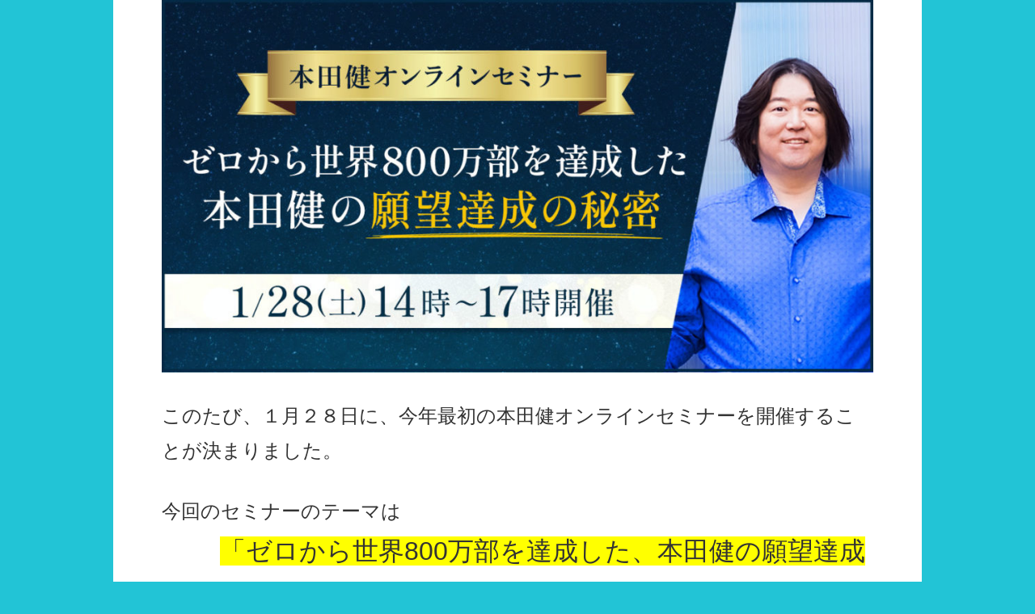

--- FILE ---
content_type: text/html; charset=UTF-8
request_url: https://kenhonda.net/20230128osf/
body_size: 15917
content:
<!DOCTYPE html>
<html class="page" dir="ltr" lang="ja" prefix="og: https://ogp.me/ns#">
<head>
<meta charset="UTF-8" />
<meta name="viewport" content="width=1100" />

<link rel="profile" href="http://gmpg.org/xfn/11" />
<link rel="pingback" href="https://kenhonda.net/xmlrpc.php" />
<script src="https://www.youtube.com/iframe_api" type="text/javascript"></script>
<script src="//ajax.googleapis.com/ajax/libs/jquery/1.8.3/jquery.min.js" type="text/javascript"></script>
<script src="https://kenhonda.net/wp-content/themes/colorful-theme-premium/js/jquery.smoothScroll.js" type="text/javascript"></script>


	<style>img:is([sizes="auto" i], [sizes^="auto," i]) { contain-intrinsic-size: 3000px 1500px }</style>
	
		<!-- All in One SEO 4.7.5 - aioseo.com -->
		<title>2023年1月28日 本田健オンラインセミナー「ゼロから世界800万部を達成した、本田健の願望達成の秘密」 | 本田健 公式サイト</title>
		<meta name="description" content="このたび、１月２８日に、今年最初の本田健オンラインセミナーを開催することが決まりました。 &amp;nb" />
		<meta name="robots" content="max-image-preview:large" />
		<meta name="msvalidate.01" content="A55E9F9FA32F06E8E11566EC584CEC2A" />
		<link rel="canonical" href="https://kenhonda.net/20230128osf/" />
		<meta name="generator" content="All in One SEO (AIOSEO) 4.7.5" />
		<meta property="og:locale" content="ja_JP" />
		<meta property="og:site_name" content="本田健 公式サイト | Welcome to Ken Honda Web Site" />
		<meta property="og:type" content="article" />
		<meta property="og:title" content="2023年1月28日 本田健オンラインセミナー「ゼロから世界800万部を達成した、本田健の願望達成の秘密」 | 本田健 公式サイト" />
		<meta property="og:description" content="このたび、１月２８日に、今年最初の本田健オンラインセミナーを開催することが決まりました。 &amp;nb" />
		<meta property="og:url" content="https://kenhonda.net/20230128osf/" />
		<meta property="article:published_time" content="2023-01-17T01:06:29+00:00" />
		<meta property="article:modified_time" content="2023-01-22T23:59:24+00:00" />
		<meta name="twitter:card" content="summary" />
		<meta name="twitter:title" content="2023年1月28日 本田健オンラインセミナー「ゼロから世界800万部を達成した、本田健の願望達成の秘密」 | 本田健 公式サイト" />
		<meta name="twitter:description" content="このたび、１月２８日に、今年最初の本田健オンラインセミナーを開催することが決まりました。 &amp;nb" />
		<script type="application/ld+json" class="aioseo-schema">
			{"@context":"https:\/\/schema.org","@graph":[{"@type":"BreadcrumbList","@id":"https:\/\/kenhonda.net\/20230128osf\/#breadcrumblist","itemListElement":[{"@type":"ListItem","@id":"https:\/\/kenhonda.net\/#listItem","position":1,"name":"\u5bb6","item":"https:\/\/kenhonda.net\/","nextItem":"https:\/\/kenhonda.net\/20230128osf\/#listItem"},{"@type":"ListItem","@id":"https:\/\/kenhonda.net\/20230128osf\/#listItem","position":2,"name":"2023\u5e741\u670828\u65e5 \u672c\u7530\u5065\u30aa\u30f3\u30e9\u30a4\u30f3\u30bb\u30df\u30ca\u30fc\u300c\u30bc\u30ed\u304b\u3089\u4e16\u754c800\u4e07\u90e8\u3092\u9054\u6210\u3057\u305f\u3001\u672c\u7530\u5065\u306e\u9858\u671b\u9054\u6210\u306e\u79d8\u5bc6\u300d","previousItem":"https:\/\/kenhonda.net\/#listItem"}]},{"@type":"Organization","@id":"https:\/\/kenhonda.net\/#organization","name":"\u672c\u7530\u5065 \u516c\u5f0f\u30b5\u30a4\u30c8","description":"Welcome to Ken Honda Web Site","url":"https:\/\/kenhonda.net\/"},{"@type":"WebPage","@id":"https:\/\/kenhonda.net\/20230128osf\/#webpage","url":"https:\/\/kenhonda.net\/20230128osf\/","name":"2023\u5e741\u670828\u65e5 \u672c\u7530\u5065\u30aa\u30f3\u30e9\u30a4\u30f3\u30bb\u30df\u30ca\u30fc\u300c\u30bc\u30ed\u304b\u3089\u4e16\u754c800\u4e07\u90e8\u3092\u9054\u6210\u3057\u305f\u3001\u672c\u7530\u5065\u306e\u9858\u671b\u9054\u6210\u306e\u79d8\u5bc6\u300d | \u672c\u7530\u5065 \u516c\u5f0f\u30b5\u30a4\u30c8","description":"\u3053\u306e\u305f\u3073\u3001\uff11\u6708\uff12\uff18\u65e5\u306b\u3001\u4eca\u5e74\u6700\u521d\u306e\u672c\u7530\u5065\u30aa\u30f3\u30e9\u30a4\u30f3\u30bb\u30df\u30ca\u30fc\u3092\u958b\u50ac\u3059\u308b\u3053\u3068\u304c\u6c7a\u307e\u308a\u307e\u3057\u305f\u3002 &nb","inLanguage":"ja","isPartOf":{"@id":"https:\/\/kenhonda.net\/#website"},"breadcrumb":{"@id":"https:\/\/kenhonda.net\/20230128osf\/#breadcrumblist"},"datePublished":"2023-01-17T10:06:29+09:00","dateModified":"2023-01-23T08:59:24+09:00"},{"@type":"WebSite","@id":"https:\/\/kenhonda.net\/#website","url":"https:\/\/kenhonda.net\/","name":"\u672c\u7530\u5065 \u516c\u5f0f\u30b5\u30a4\u30c8","description":"Welcome to Ken Honda Web Site","inLanguage":"ja","publisher":{"@id":"https:\/\/kenhonda.net\/#organization"}}]}
		</script>
		<!-- All in One SEO -->

<link rel='dns-prefetch' href='//www.googletagmanager.com' />
<link rel='dns-prefetch' href='//fonts.googleapis.com' />
<link rel="alternate" type="application/rss+xml" title="本田健 公式サイト &raquo; フィード" href="https://kenhonda.net/feed/" />
<link rel="alternate" type="application/rss+xml" title="本田健 公式サイト &raquo; コメントフィード" href="https://kenhonda.net/comments/feed/" />
<script type="text/javascript">
/* <![CDATA[ */
window._wpemojiSettings = {"baseUrl":"https:\/\/s.w.org\/images\/core\/emoji\/16.0.1\/72x72\/","ext":".png","svgUrl":"https:\/\/s.w.org\/images\/core\/emoji\/16.0.1\/svg\/","svgExt":".svg","source":{"concatemoji":"https:\/\/kenhonda.net\/wp-includes\/js\/wp-emoji-release.min.js?ver=6.8.3"}};
/*! This file is auto-generated */
!function(s,n){var o,i,e;function c(e){try{var t={supportTests:e,timestamp:(new Date).valueOf()};sessionStorage.setItem(o,JSON.stringify(t))}catch(e){}}function p(e,t,n){e.clearRect(0,0,e.canvas.width,e.canvas.height),e.fillText(t,0,0);var t=new Uint32Array(e.getImageData(0,0,e.canvas.width,e.canvas.height).data),a=(e.clearRect(0,0,e.canvas.width,e.canvas.height),e.fillText(n,0,0),new Uint32Array(e.getImageData(0,0,e.canvas.width,e.canvas.height).data));return t.every(function(e,t){return e===a[t]})}function u(e,t){e.clearRect(0,0,e.canvas.width,e.canvas.height),e.fillText(t,0,0);for(var n=e.getImageData(16,16,1,1),a=0;a<n.data.length;a++)if(0!==n.data[a])return!1;return!0}function f(e,t,n,a){switch(t){case"flag":return n(e,"\ud83c\udff3\ufe0f\u200d\u26a7\ufe0f","\ud83c\udff3\ufe0f\u200b\u26a7\ufe0f")?!1:!n(e,"\ud83c\udde8\ud83c\uddf6","\ud83c\udde8\u200b\ud83c\uddf6")&&!n(e,"\ud83c\udff4\udb40\udc67\udb40\udc62\udb40\udc65\udb40\udc6e\udb40\udc67\udb40\udc7f","\ud83c\udff4\u200b\udb40\udc67\u200b\udb40\udc62\u200b\udb40\udc65\u200b\udb40\udc6e\u200b\udb40\udc67\u200b\udb40\udc7f");case"emoji":return!a(e,"\ud83e\udedf")}return!1}function g(e,t,n,a){var r="undefined"!=typeof WorkerGlobalScope&&self instanceof WorkerGlobalScope?new OffscreenCanvas(300,150):s.createElement("canvas"),o=r.getContext("2d",{willReadFrequently:!0}),i=(o.textBaseline="top",o.font="600 32px Arial",{});return e.forEach(function(e){i[e]=t(o,e,n,a)}),i}function t(e){var t=s.createElement("script");t.src=e,t.defer=!0,s.head.appendChild(t)}"undefined"!=typeof Promise&&(o="wpEmojiSettingsSupports",i=["flag","emoji"],n.supports={everything:!0,everythingExceptFlag:!0},e=new Promise(function(e){s.addEventListener("DOMContentLoaded",e,{once:!0})}),new Promise(function(t){var n=function(){try{var e=JSON.parse(sessionStorage.getItem(o));if("object"==typeof e&&"number"==typeof e.timestamp&&(new Date).valueOf()<e.timestamp+604800&&"object"==typeof e.supportTests)return e.supportTests}catch(e){}return null}();if(!n){if("undefined"!=typeof Worker&&"undefined"!=typeof OffscreenCanvas&&"undefined"!=typeof URL&&URL.createObjectURL&&"undefined"!=typeof Blob)try{var e="postMessage("+g.toString()+"("+[JSON.stringify(i),f.toString(),p.toString(),u.toString()].join(",")+"));",a=new Blob([e],{type:"text/javascript"}),r=new Worker(URL.createObjectURL(a),{name:"wpTestEmojiSupports"});return void(r.onmessage=function(e){c(n=e.data),r.terminate(),t(n)})}catch(e){}c(n=g(i,f,p,u))}t(n)}).then(function(e){for(var t in e)n.supports[t]=e[t],n.supports.everything=n.supports.everything&&n.supports[t],"flag"!==t&&(n.supports.everythingExceptFlag=n.supports.everythingExceptFlag&&n.supports[t]);n.supports.everythingExceptFlag=n.supports.everythingExceptFlag&&!n.supports.flag,n.DOMReady=!1,n.readyCallback=function(){n.DOMReady=!0}}).then(function(){return e}).then(function(){var e;n.supports.everything||(n.readyCallback(),(e=n.source||{}).concatemoji?t(e.concatemoji):e.wpemoji&&e.twemoji&&(t(e.twemoji),t(e.wpemoji)))}))}((window,document),window._wpemojiSettings);
/* ]]> */
</script>
<style id='wp-emoji-styles-inline-css' type='text/css'>

	img.wp-smiley, img.emoji {
		display: inline !important;
		border: none !important;
		box-shadow: none !important;
		height: 1em !important;
		width: 1em !important;
		margin: 0 0.07em !important;
		vertical-align: -0.1em !important;
		background: none !important;
		padding: 0 !important;
	}
</style>
<link rel='stylesheet' id='wp-block-library-css' href='https://kenhonda.net/wp-includes/css/dist/block-library/style.min.css?ver=6.8.3' type='text/css' media='all' />
<style id='wp-block-library-theme-inline-css' type='text/css'>
.wp-block-audio :where(figcaption){color:#555;font-size:13px;text-align:center}.is-dark-theme .wp-block-audio :where(figcaption){color:#ffffffa6}.wp-block-audio{margin:0 0 1em}.wp-block-code{border:1px solid #ccc;border-radius:4px;font-family:Menlo,Consolas,monaco,monospace;padding:.8em 1em}.wp-block-embed :where(figcaption){color:#555;font-size:13px;text-align:center}.is-dark-theme .wp-block-embed :where(figcaption){color:#ffffffa6}.wp-block-embed{margin:0 0 1em}.blocks-gallery-caption{color:#555;font-size:13px;text-align:center}.is-dark-theme .blocks-gallery-caption{color:#ffffffa6}:root :where(.wp-block-image figcaption){color:#555;font-size:13px;text-align:center}.is-dark-theme :root :where(.wp-block-image figcaption){color:#ffffffa6}.wp-block-image{margin:0 0 1em}.wp-block-pullquote{border-bottom:4px solid;border-top:4px solid;color:currentColor;margin-bottom:1.75em}.wp-block-pullquote cite,.wp-block-pullquote footer,.wp-block-pullquote__citation{color:currentColor;font-size:.8125em;font-style:normal;text-transform:uppercase}.wp-block-quote{border-left:.25em solid;margin:0 0 1.75em;padding-left:1em}.wp-block-quote cite,.wp-block-quote footer{color:currentColor;font-size:.8125em;font-style:normal;position:relative}.wp-block-quote:where(.has-text-align-right){border-left:none;border-right:.25em solid;padding-left:0;padding-right:1em}.wp-block-quote:where(.has-text-align-center){border:none;padding-left:0}.wp-block-quote.is-large,.wp-block-quote.is-style-large,.wp-block-quote:where(.is-style-plain){border:none}.wp-block-search .wp-block-search__label{font-weight:700}.wp-block-search__button{border:1px solid #ccc;padding:.375em .625em}:where(.wp-block-group.has-background){padding:1.25em 2.375em}.wp-block-separator.has-css-opacity{opacity:.4}.wp-block-separator{border:none;border-bottom:2px solid;margin-left:auto;margin-right:auto}.wp-block-separator.has-alpha-channel-opacity{opacity:1}.wp-block-separator:not(.is-style-wide):not(.is-style-dots){width:100px}.wp-block-separator.has-background:not(.is-style-dots){border-bottom:none;height:1px}.wp-block-separator.has-background:not(.is-style-wide):not(.is-style-dots){height:2px}.wp-block-table{margin:0 0 1em}.wp-block-table td,.wp-block-table th{word-break:normal}.wp-block-table :where(figcaption){color:#555;font-size:13px;text-align:center}.is-dark-theme .wp-block-table :where(figcaption){color:#ffffffa6}.wp-block-video :where(figcaption){color:#555;font-size:13px;text-align:center}.is-dark-theme .wp-block-video :where(figcaption){color:#ffffffa6}.wp-block-video{margin:0 0 1em}:root :where(.wp-block-template-part.has-background){margin-bottom:0;margin-top:0;padding:1.25em 2.375em}
</style>
<style id='global-styles-inline-css' type='text/css'>
:root{--wp--preset--aspect-ratio--square: 1;--wp--preset--aspect-ratio--4-3: 4/3;--wp--preset--aspect-ratio--3-4: 3/4;--wp--preset--aspect-ratio--3-2: 3/2;--wp--preset--aspect-ratio--2-3: 2/3;--wp--preset--aspect-ratio--16-9: 16/9;--wp--preset--aspect-ratio--9-16: 9/16;--wp--preset--color--black: #000000;--wp--preset--color--cyan-bluish-gray: #abb8c3;--wp--preset--color--white: #ffffff;--wp--preset--color--pale-pink: #f78da7;--wp--preset--color--vivid-red: #cf2e2e;--wp--preset--color--luminous-vivid-orange: #ff6900;--wp--preset--color--luminous-vivid-amber: #fcb900;--wp--preset--color--light-green-cyan: #7bdcb5;--wp--preset--color--vivid-green-cyan: #00d084;--wp--preset--color--pale-cyan-blue: #8ed1fc;--wp--preset--color--vivid-cyan-blue: #0693e3;--wp--preset--color--vivid-purple: #9b51e0;--wp--preset--gradient--vivid-cyan-blue-to-vivid-purple: linear-gradient(135deg,rgba(6,147,227,1) 0%,rgb(155,81,224) 100%);--wp--preset--gradient--light-green-cyan-to-vivid-green-cyan: linear-gradient(135deg,rgb(122,220,180) 0%,rgb(0,208,130) 100%);--wp--preset--gradient--luminous-vivid-amber-to-luminous-vivid-orange: linear-gradient(135deg,rgba(252,185,0,1) 0%,rgba(255,105,0,1) 100%);--wp--preset--gradient--luminous-vivid-orange-to-vivid-red: linear-gradient(135deg,rgba(255,105,0,1) 0%,rgb(207,46,46) 100%);--wp--preset--gradient--very-light-gray-to-cyan-bluish-gray: linear-gradient(135deg,rgb(238,238,238) 0%,rgb(169,184,195) 100%);--wp--preset--gradient--cool-to-warm-spectrum: linear-gradient(135deg,rgb(74,234,220) 0%,rgb(151,120,209) 20%,rgb(207,42,186) 40%,rgb(238,44,130) 60%,rgb(251,105,98) 80%,rgb(254,248,76) 100%);--wp--preset--gradient--blush-light-purple: linear-gradient(135deg,rgb(255,206,236) 0%,rgb(152,150,240) 100%);--wp--preset--gradient--blush-bordeaux: linear-gradient(135deg,rgb(254,205,165) 0%,rgb(254,45,45) 50%,rgb(107,0,62) 100%);--wp--preset--gradient--luminous-dusk: linear-gradient(135deg,rgb(255,203,112) 0%,rgb(199,81,192) 50%,rgb(65,88,208) 100%);--wp--preset--gradient--pale-ocean: linear-gradient(135deg,rgb(255,245,203) 0%,rgb(182,227,212) 50%,rgb(51,167,181) 100%);--wp--preset--gradient--electric-grass: linear-gradient(135deg,rgb(202,248,128) 0%,rgb(113,206,126) 100%);--wp--preset--gradient--midnight: linear-gradient(135deg,rgb(2,3,129) 0%,rgb(40,116,252) 100%);--wp--preset--font-size--small: 13px;--wp--preset--font-size--medium: 20px;--wp--preset--font-size--large: 36px;--wp--preset--font-size--x-large: 42px;--wp--preset--spacing--20: 0.44rem;--wp--preset--spacing--30: 0.67rem;--wp--preset--spacing--40: 1rem;--wp--preset--spacing--50: 1.5rem;--wp--preset--spacing--60: 2.25rem;--wp--preset--spacing--70: 3.38rem;--wp--preset--spacing--80: 5.06rem;--wp--preset--shadow--natural: 6px 6px 9px rgba(0, 0, 0, 0.2);--wp--preset--shadow--deep: 12px 12px 50px rgba(0, 0, 0, 0.4);--wp--preset--shadow--sharp: 6px 6px 0px rgba(0, 0, 0, 0.2);--wp--preset--shadow--outlined: 6px 6px 0px -3px rgba(255, 255, 255, 1), 6px 6px rgba(0, 0, 0, 1);--wp--preset--shadow--crisp: 6px 6px 0px rgba(0, 0, 0, 1);}:root { --wp--style--global--content-size: 650px;--wp--style--global--wide-size: 1200px; }:where(body) { margin: 0; }.wp-site-blocks > .alignleft { float: left; margin-right: 2em; }.wp-site-blocks > .alignright { float: right; margin-left: 2em; }.wp-site-blocks > .aligncenter { justify-content: center; margin-left: auto; margin-right: auto; }:where(.wp-site-blocks) > * { margin-block-start: 1px; margin-block-end: 0; }:where(.wp-site-blocks) > :first-child { margin-block-start: 0; }:where(.wp-site-blocks) > :last-child { margin-block-end: 0; }:root { --wp--style--block-gap: 1px; }:root :where(.is-layout-flow) > :first-child{margin-block-start: 0;}:root :where(.is-layout-flow) > :last-child{margin-block-end: 0;}:root :where(.is-layout-flow) > *{margin-block-start: 1px;margin-block-end: 0;}:root :where(.is-layout-constrained) > :first-child{margin-block-start: 0;}:root :where(.is-layout-constrained) > :last-child{margin-block-end: 0;}:root :where(.is-layout-constrained) > *{margin-block-start: 1px;margin-block-end: 0;}:root :where(.is-layout-flex){gap: 1px;}:root :where(.is-layout-grid){gap: 1px;}.is-layout-flow > .alignleft{float: left;margin-inline-start: 0;margin-inline-end: 2em;}.is-layout-flow > .alignright{float: right;margin-inline-start: 2em;margin-inline-end: 0;}.is-layout-flow > .aligncenter{margin-left: auto !important;margin-right: auto !important;}.is-layout-constrained > .alignleft{float: left;margin-inline-start: 0;margin-inline-end: 2em;}.is-layout-constrained > .alignright{float: right;margin-inline-start: 2em;margin-inline-end: 0;}.is-layout-constrained > .aligncenter{margin-left: auto !important;margin-right: auto !important;}.is-layout-constrained > :where(:not(.alignleft):not(.alignright):not(.alignfull)){max-width: var(--wp--style--global--content-size);margin-left: auto !important;margin-right: auto !important;}.is-layout-constrained > .alignwide{max-width: var(--wp--style--global--wide-size);}body .is-layout-flex{display: flex;}.is-layout-flex{flex-wrap: wrap;align-items: center;}.is-layout-flex > :is(*, div){margin: 0;}body .is-layout-grid{display: grid;}.is-layout-grid > :is(*, div){margin: 0;}body{padding-top: 0px;padding-right: 0px;padding-bottom: 0px;padding-left: 0px;}a:where(:not(.wp-element-button)){text-decoration: underline;}:root :where(.wp-element-button, .wp-block-button__link){background-color: #32373c;border-width: 0;color: #fff;font-family: inherit;font-size: inherit;line-height: inherit;padding: calc(0.667em + 2px) calc(1.333em + 2px);text-decoration: none;}.has-black-color{color: var(--wp--preset--color--black) !important;}.has-cyan-bluish-gray-color{color: var(--wp--preset--color--cyan-bluish-gray) !important;}.has-white-color{color: var(--wp--preset--color--white) !important;}.has-pale-pink-color{color: var(--wp--preset--color--pale-pink) !important;}.has-vivid-red-color{color: var(--wp--preset--color--vivid-red) !important;}.has-luminous-vivid-orange-color{color: var(--wp--preset--color--luminous-vivid-orange) !important;}.has-luminous-vivid-amber-color{color: var(--wp--preset--color--luminous-vivid-amber) !important;}.has-light-green-cyan-color{color: var(--wp--preset--color--light-green-cyan) !important;}.has-vivid-green-cyan-color{color: var(--wp--preset--color--vivid-green-cyan) !important;}.has-pale-cyan-blue-color{color: var(--wp--preset--color--pale-cyan-blue) !important;}.has-vivid-cyan-blue-color{color: var(--wp--preset--color--vivid-cyan-blue) !important;}.has-vivid-purple-color{color: var(--wp--preset--color--vivid-purple) !important;}.has-black-background-color{background-color: var(--wp--preset--color--black) !important;}.has-cyan-bluish-gray-background-color{background-color: var(--wp--preset--color--cyan-bluish-gray) !important;}.has-white-background-color{background-color: var(--wp--preset--color--white) !important;}.has-pale-pink-background-color{background-color: var(--wp--preset--color--pale-pink) !important;}.has-vivid-red-background-color{background-color: var(--wp--preset--color--vivid-red) !important;}.has-luminous-vivid-orange-background-color{background-color: var(--wp--preset--color--luminous-vivid-orange) !important;}.has-luminous-vivid-amber-background-color{background-color: var(--wp--preset--color--luminous-vivid-amber) !important;}.has-light-green-cyan-background-color{background-color: var(--wp--preset--color--light-green-cyan) !important;}.has-vivid-green-cyan-background-color{background-color: var(--wp--preset--color--vivid-green-cyan) !important;}.has-pale-cyan-blue-background-color{background-color: var(--wp--preset--color--pale-cyan-blue) !important;}.has-vivid-cyan-blue-background-color{background-color: var(--wp--preset--color--vivid-cyan-blue) !important;}.has-vivid-purple-background-color{background-color: var(--wp--preset--color--vivid-purple) !important;}.has-black-border-color{border-color: var(--wp--preset--color--black) !important;}.has-cyan-bluish-gray-border-color{border-color: var(--wp--preset--color--cyan-bluish-gray) !important;}.has-white-border-color{border-color: var(--wp--preset--color--white) !important;}.has-pale-pink-border-color{border-color: var(--wp--preset--color--pale-pink) !important;}.has-vivid-red-border-color{border-color: var(--wp--preset--color--vivid-red) !important;}.has-luminous-vivid-orange-border-color{border-color: var(--wp--preset--color--luminous-vivid-orange) !important;}.has-luminous-vivid-amber-border-color{border-color: var(--wp--preset--color--luminous-vivid-amber) !important;}.has-light-green-cyan-border-color{border-color: var(--wp--preset--color--light-green-cyan) !important;}.has-vivid-green-cyan-border-color{border-color: var(--wp--preset--color--vivid-green-cyan) !important;}.has-pale-cyan-blue-border-color{border-color: var(--wp--preset--color--pale-cyan-blue) !important;}.has-vivid-cyan-blue-border-color{border-color: var(--wp--preset--color--vivid-cyan-blue) !important;}.has-vivid-purple-border-color{border-color: var(--wp--preset--color--vivid-purple) !important;}.has-vivid-cyan-blue-to-vivid-purple-gradient-background{background: var(--wp--preset--gradient--vivid-cyan-blue-to-vivid-purple) !important;}.has-light-green-cyan-to-vivid-green-cyan-gradient-background{background: var(--wp--preset--gradient--light-green-cyan-to-vivid-green-cyan) !important;}.has-luminous-vivid-amber-to-luminous-vivid-orange-gradient-background{background: var(--wp--preset--gradient--luminous-vivid-amber-to-luminous-vivid-orange) !important;}.has-luminous-vivid-orange-to-vivid-red-gradient-background{background: var(--wp--preset--gradient--luminous-vivid-orange-to-vivid-red) !important;}.has-very-light-gray-to-cyan-bluish-gray-gradient-background{background: var(--wp--preset--gradient--very-light-gray-to-cyan-bluish-gray) !important;}.has-cool-to-warm-spectrum-gradient-background{background: var(--wp--preset--gradient--cool-to-warm-spectrum) !important;}.has-blush-light-purple-gradient-background{background: var(--wp--preset--gradient--blush-light-purple) !important;}.has-blush-bordeaux-gradient-background{background: var(--wp--preset--gradient--blush-bordeaux) !important;}.has-luminous-dusk-gradient-background{background: var(--wp--preset--gradient--luminous-dusk) !important;}.has-pale-ocean-gradient-background{background: var(--wp--preset--gradient--pale-ocean) !important;}.has-electric-grass-gradient-background{background: var(--wp--preset--gradient--electric-grass) !important;}.has-midnight-gradient-background{background: var(--wp--preset--gradient--midnight) !important;}.has-small-font-size{font-size: var(--wp--preset--font-size--small) !important;}.has-medium-font-size{font-size: var(--wp--preset--font-size--medium) !important;}.has-large-font-size{font-size: var(--wp--preset--font-size--large) !important;}.has-x-large-font-size{font-size: var(--wp--preset--font-size--x-large) !important;}
:root :where(.wp-block-columns){margin-bottom: var(--wp--preset--spacing--50);}:root :where(.wp-block-columns-is-layout-flow) > :first-child{margin-block-start: 0;}:root :where(.wp-block-columns-is-layout-flow) > :last-child{margin-block-end: 0;}:root :where(.wp-block-columns-is-layout-flow) > *{margin-block-start: 2em;margin-block-end: 0;}:root :where(.wp-block-columns-is-layout-constrained) > :first-child{margin-block-start: 0;}:root :where(.wp-block-columns-is-layout-constrained) > :last-child{margin-block-end: 0;}:root :where(.wp-block-columns-is-layout-constrained) > *{margin-block-start: 2em;margin-block-end: 0;}:root :where(.wp-block-columns-is-layout-flex){gap: 2em;}:root :where(.wp-block-columns-is-layout-grid){gap: 2em;}
:root :where(.wp-block-pullquote){font-size: 1.5em;line-height: 1.6;}
</style>
<link rel='stylesheet' id='colorful-notosans-css' href='https://fonts.googleapis.com/css?family=Noto+Sans+JP%3A100%2C300%2C400%2C500%2C700%2C900&#038;display=swap&#038;subset=japanese&#038;ver=6.8.3' type='text/css' media='all' />
<link rel='stylesheet' id='colorful-notoserif-css' href='https://fonts.googleapis.com/css?family=Noto+Serif+JP%3A200%2C300%2C400%2C500%2C600%2C700%2C900&#038;display=swap&#038;subset=japanese&#038;ver=6.8.3' type='text/css' media='all' />
<link rel='stylesheet' id='colorful-mplus-css' href='https://fonts.googleapis.com/css2?family=M+PLUS+Rounded+1c%3Awght%40100%3B300%3B400%3B500%3B700%3B800%3B900&#038;display=swap&#038;subset=japanese&#038;ver=6.8.3' type='text/css' media='all' />
<link rel='stylesheet' id='colorful-kosugi-css' href='https://fonts.googleapis.com/css2?family=Kosugi&#038;display=swap&#038;subset=japanese&#038;ver=6.8.3' type='text/css' media='all' />
<link rel='stylesheet' id='colorful-kosugimaru-css' href='https://fonts.googleapis.com/css2?family=Kosugi+Maru&#038;display=swap&#038;subset=japanese&#038;ver=6.8.3' type='text/css' media='all' />
<link rel='stylesheet' id='colorful-rocknroll-css' href='https://fonts.googleapis.com/css2?family=RocknRoll+One&#038;display=swap&#038;subset=japanese&#038;ver=6.8.3' type='text/css' media='all' />
<link rel='stylesheet' id='colorful-shippori-css' href='https://fonts.googleapis.com/css2?family=Shippori+Mincho%3Awght%40400%3B500%3B600%3B700%3B800&#038;display=swap&#038;subset=japanese&#038;ver=6.8.3' type='text/css' media='all' />
<link rel='stylesheet' id='colorful-stick-css' href='https://fonts.googleapis.com/css2?family=Stick&#038;display=swap&#038;subset=japanese&#038;ver=6.8.3' type='text/css' media='all' />
<link rel='stylesheet' id='twentytwelve-style-css' href='https://kenhonda.net/wp-content/themes/colorful-theme-premium/style.css?ver=6.8.3' type='text/css' media='all' />
<link rel='stylesheet' id='colorful-style-css' href='https://kenhonda.net/wp-content/themes/colorful-theme-premium/css/colorful-style.css?ver=6.8.3' type='text/css' media='all' />
<style id='colorful-style-inline-css' type='text/css'>
	body {
		background-color: #22c4d6;
	}
	.colorful_content {
		font-size: 18px;
		max-width: 1000px;
		background-color: transparent;
	}
	.colorful_content,
	.colorful_content p {
		font-family: "Open Sans",Helvetica,Arial,sans-serif;
		line-height: 1.8;
		font-feature-settings: normal;
	}
	.colorful_content ul,
	.colorful_content ol,
	.colorful_content h1,
	.colorful_content h2,
	.colorful_content h3,
	.colorful_content h4,
	.colorful_content h5,
	.colorful_content h6,
	.colorful_content .wp-block-cover h1,
	.colorful_content .wp-block-cover h2,
	.colorful_content .wp-block-cover h3,
	.colorful_content .wp-block-cover h4,
	.colorful_content .wp-block-cover h5,
	.colorful_content .wp-block-cover h6 {
		font-family: "Open Sans",Helvetica,Arial,sans-serif;
	}
	.colorful_cover_inner {
		max-width: 1000px !important;
	}
	.colorful_content .colorful-ffs {
		font-feature-settings: "palt";
	}
</style>
<link rel='stylesheet' id='colorful-blocks/divider-css' href='https://kenhonda.net/wp-content/themes/colorful-theme-premium/custom-blocks/style-index.css?ver=6.8.3' type='text/css' media='all' />

<!-- Site Kit によって追加された Google タグ（gtag.js）スニペット -->
<!-- Google アナリティクス スニペット (Site Kit が追加) -->
<script type="text/javascript" src="https://www.googletagmanager.com/gtag/js?id=GT-WVR5K29P" id="google_gtagjs-js" async></script>
<script type="text/javascript" id="google_gtagjs-js-after">
/* <![CDATA[ */
window.dataLayer = window.dataLayer || [];function gtag(){dataLayer.push(arguments);}
gtag("set","linker",{"domains":["kenhonda.net"]});
gtag("js", new Date());
gtag("set", "developer_id.dZTNiMT", true);
gtag("config", "GT-WVR5K29P");
/* ]]> */
</script>
<link rel="https://api.w.org/" href="https://kenhonda.net/wp-json/" /><link rel="alternate" title="JSON" type="application/json" href="https://kenhonda.net/wp-json/wp/v2/pages/5925" /><link rel="EditURI" type="application/rsd+xml" title="RSD" href="https://kenhonda.net/xmlrpc.php?rsd" />
<meta name="generator" content="WordPress 6.8.3" />
<link rel='shortlink' href='https://kenhonda.net/?p=5925' />
<link rel="alternate" title="oEmbed (JSON)" type="application/json+oembed" href="https://kenhonda.net/wp-json/oembed/1.0/embed?url=https%3A%2F%2Fkenhonda.net%2F20230128osf%2F" />
<link rel="alternate" title="oEmbed (XML)" type="text/xml+oembed" href="https://kenhonda.net/wp-json/oembed/1.0/embed?url=https%3A%2F%2Fkenhonda.net%2F20230128osf%2F&#038;format=xml" />
<meta name="generator" content="Site Kit by Google 1.170.0" /><style type="text/css">.recentcomments a{display:inline !important;padding:0 !important;margin:0 !important;}</style>
<!-- Google タグ マネージャー スニペット (Site Kit が追加) -->
<script type="text/javascript">
/* <![CDATA[ */

			( function( w, d, s, l, i ) {
				w[l] = w[l] || [];
				w[l].push( {'gtm.start': new Date().getTime(), event: 'gtm.js'} );
				var f = d.getElementsByTagName( s )[0],
					j = d.createElement( s ), dl = l != 'dataLayer' ? '&l=' + l : '';
				j.async = true;
				j.src = 'https://www.googletagmanager.com/gtm.js?id=' + i + dl;
				f.parentNode.insertBefore( j, f );
			} )( window, document, 'script', 'dataLayer', 'GTM-5TBJKGCC' );
			
/* ]]> */
</script>

<!-- (ここまで) Google タグ マネージャー スニペット (Site Kit が追加) -->
<link rel="icon" href="https://kenhonda.net/wp-content/uploads/2022/01/cropped-FIXhondaken_logo-32x32.png" sizes="32x32" />
<link rel="icon" href="https://kenhonda.net/wp-content/uploads/2022/01/cropped-FIXhondaken_logo-192x192.png" sizes="192x192" />
<link rel="apple-touch-icon" href="https://kenhonda.net/wp-content/uploads/2022/01/cropped-FIXhondaken_logo-180x180.png" />
<meta name="msapplication-TileImage" content="https://kenhonda.net/wp-content/uploads/2022/01/cropped-FIXhondaken_logo-270x270.png" />
<link rel="stylesheet"  href="https://kenhonda.net/wp-content/themes/colorful-theme-premium/css/gelatine.css" type="text/css" media="all" />
<link rel="stylesheet"  href="https://kenhonda.net/wp-content/themes/colorful-theme-premium/css/fontello.css" type="text/css" media="all" />

<style type="text/css">
	body {
		background-color:#22c4d6;
			}
	.site {
		font-size:18px;
		font-family:"Open Sans",Helvetica,Arial,sans-serif;
		width:auto;
		max-width:1000px;
		background-color:#FFF;
			}
	.site p {
		line-height:1.8;
	}
	.entry-content,
	.content-width {
		width:auto;
		max-width:900px;
	}
	.bg-youtube-content {
		box-sizing: border-box;
		margin: 0 auto;
		max-width:900px;
	}

	#secondary {
		background-color:#FFF;
			}

	#secondary,
	#secondary h3,
	#secondary .widget a,
	#secondary .widget a:hover {
		color:#000000;
	}

	img.wide,
	table.wide,
	table.head-w,
	table.head-b,
	table.obi,
	table.obi-b,
	table.tape,
	table.gra-blue,
	table.gra-red,
	table.gra-green,
	table.gra-purple,
	table.gra-gray,
	table.gra-yellow,
	table.fab-blue,
	table.fab-red,
	table.fab-green,
	table.fab-purple,
	table.fab-gray,
	table.formbox {
		width:1000px;
	}

	table.formbox {
		width:900px;
	}

	table img.wide,
	table table.wide,
	table table.head-w,
	table table.head-b,
	table table.obi,
	table table.obi-b,
	table table.tape,
	table table.gra-blue,
	table table.gra-red,
	table table.gra-green,
	table table.gra-purple,
	table table.gra-gray,
	table table.gra-yellow,
	table table.fab-blue,
	table table.fab-red,
	table table.fab-green,
	table table.fab-purple,
	table table.fab-gray {
		width:900px;
		margin: 0 -20px;
	}

	table.submit img.wide,
	table.submit table.wide,
	table.submit table.head-w,
	table.submit table.head-b,
	table.submit table.obi,
	table.submit table.obi-b,
	table.submit table.tape,
	table.submit table.gra-blue,
	table.submit table.gra-red,
	table.submit table.gra-green,
	table.submit table.gra-purple,
	table.submit table.gra-gray,
	table.submit table.gra-yellow,
	table.submit table.fab-blue,
	table.submit table.fab-red,
	table.submit table.fab-green,
	table.submit table.fab-purple,
	table.submit table.fab-gray {
		margin: 0 ;
	}

	table[class^="fullwidth_std"] > tbody > tr > td,
	table[class^="fullwidth_tilt"] > tbody > tr > td {
		padding: 20px calc(50% - 450px);
	}

	@media only screen and (max-width: 999px){
		img.wide,
		table.wide,
		table.head-w,
		table.head-b,
		table.obi,
		table.obi-b,
		table.tape,
		table.gra-blue,
		table.gra-red,
		table.gra-green,
		table.gra-purple,
		table.gra-gray,
		table.gra-yellow,
		table.fab-blue,
		table.fab-red,
		table.fab-green,
		table.fab-purple,
		table.fab-gray,
		table.formbox {
			margin: 0 -30px;
			width: 100vw;
		}

		table table.wide,
		table table.head-w,
		table table.head-b,
		table table.obi,
		table table.obi-b,
		table table.tape,
		table table.gra-blue,
		table table.gra-red,
		table table.gra-green,
		table table.gra-purple,
		table table.gra-gray,
		table table.gra-yellow,
		table table.fab-blue,
		table table.fab-red,
		table table.fab-green,
		table table.fab-purple,
		table table.fab-gray {
			margin: 0 -20px !important;
			width: calc(100% + 40px) !important;
			width: -webkit-calc(100% + 40px) !important;
		}

		table img.wide {
			margin: 0 -25px !important;
			width: calc(100% + 50px) !important;
			width: -webkit-calc(100% + 50px) !important;
			max-width: calc(100% + 50px) !important;
			max-width: -webkit-calc(100% + 50px) !important;
			position: relative !important;
		}

		table.submit img.wide,
		table.submit table.wide,
		table.submit table.head-w,
		table.submit table.head-b,
		table.submit table.obi,
		table.submit table.obi-b,
		table.submit table.tape,
		table.submit table.gra-blue,
		table.submit table.gra-red,
		table.submit table.gra-green,
		table.submit table.gra-purple,
		table.submit table.gra-gray,
		table.submit table.gra-yellow,
		table.submit table.fab-blue,
		table.submit table.fab-red,
		table.submit table.fab-green,
		table.submit table.fab-purple,
		table.submit table.fab-gray {
			margin: 0 !important;
			width: 100% !important;
		}

				.head-image {
			background-size: cover !important;
		}
			}

	table.shikaku img,
	table.shikaku tbody img,
	table.shikaku tr img,
	table.shikaku td img,
	table.marukaku img,
	table.marukaku tbody img,
	table.marukaku tr img,
	table.marukaku td img,
	table.pressed img,
	table.pressed tbody img,
	table.pressed tr img,
	table.pressed td img,
	table.pressed-fiber img,
	table.pressed-fiber tbody img,
	table.pressed-fiber tr img,
	table.pressed-fiber td img,
	table.tableshadow img,
	table.tableshadow tbody img,
	table.tableshadow tr img,
	table.tableshadow td img {
		max-width: 850px;
	}

	table.shikaku img.wide.wide,
	table.shikaku tbody img.wide,
	table.shikaku tr img.wide,
	table.shikaku td img.wide,
	table.marukaku img.wide,
	table.marukaku tbody img.wide,
	table.marukaku tr img.wide,
	table.marukaku td img.wide,
	table.pressed img.wide,
	table.pressed tbody img.wide,
	table.pressed tr img.wide,
	table.pressed td img.wide,
	table.pressed-fiber img.wide,
	table.pressed-fiber tbody img.wide,
	table.pressed-fiber tr img.wide,
	table.pressed-fiber td img.wide,
	table.tableshadow img.wide,
	table.tableshadow tbody img.wide,
	table.tableshadow tr img.wide,
	table.tableshadow td img.wide {
		max-width: 900px;
		margin: 0 -20px;
	}

	table.wide img,
	table.wide tbody img,
	table.wide tr img,
	table.wide td img {
		max-width: 890px;
	}

	img.wide {
		max-width: 1000px;
	}
</style>


<style type="text/css">
	.bg-youtube .sp-bgimage {
		display: none;
	}
</style>


<!-- フォーム入力設定
    ================================================== -->
<script type="text/javascript">
$(function(){
	$('.formbox').each(function(){
		$(this).val( $(this).attr('title') ).css('color', '#969696');
	});

	$('.formbox').focus(function(){
		$(this).val('').css('color', '#000');
	});

	$('.formbox').blur(function(){
		$(this).val( $(this).attr('title') ).css('color', '#969696');
	});

	$('.focus').focus(function(){
		if(this.value == "メールアドレスを入力"){
			$(this).val("").css("color","#000000");
		} else if(this.value == "名前を入力") {
			$(this).val("").css("color","#000000");}
	});

	$('.focus').blur(function(){
		if(this.value == ""){
			if(this.name == "d[0]"){
				$(this).val("メールアドレスを入力").css("color","#969696");
			} else {
				$(this).val("名前を入力").css("color","#969696");
				}
			}
	});

	$(window).bind('load resize', function(){
		if( $(window).width() > 1000 ) {
			$('div.full-width').each(function(){
				$(this).height( $(this).height() );
				if( !$(this).find('.absolute')[0] ) {
					if( $(this).find('.orverlay')[0] ) {
						$(this).html( '<div class="absolute"><div class="orverlay"><div class="content-width">' + $('.orverlay', this).html() + '</div></div></div>' );
					} else {
						$(this).html( '<div class="absolute"><div class="content-width">' + $(this).html() + '</div></div>' );
					}
					$(this).find('.absolute').css( 'backgroundColor', $(this).find('.content-width').children().eq(0).css('backgroundColor') );
					$(this).find('.absolute').css( 'backgroundImage', $(this).find('.content-width').children().eq(0).css('backgroundImage') );
					$(this).find('.absolute').css( 'backgroundPosition', $(this).find('.content-width').children().eq(0).css('backgroundPosition') );
					$(this).find('.absolute').css( 'backgroundRepeat', $(this).find('.content-width').children().eq(0).css('backgroundRepeat') );
					if( $(this).find('.content-width').children().eq(0).hasClass('tilt') ) {
						$(this).find('.absolute').addClass('tilt');
					}
				}
				$(this).find('.absolute').width( $(window).width() );
				$(this).find('.content-width').children().eq(0).css('backgroundColor','');
				$(this).find('.content-width').children().eq(0).css('backgroundImage','');
				$(this).find('.content-width').children().eq(0).css('backgroundPosition','');
				$(this).find('.content-width').children().eq(0).css('backgroundRepeat','');
				$(this).find('.content-width').children().eq(0).removeClass('tilt');
			});

			$('.full-width-image').each(function(){
				if( !$(this).find('.absolute')[0] ) {
					$(this).html( '<div class="absolute">' + $(this).html() + '</div>' );
				}
				$(this).find('.absolute').width( $(window).width() );
				if(  $(this).find('img').height() > 0 ) {
					$(this).height( $(this).find('img').height() );
				} else {
					$(this).height( $(this).find('img').attr('height') );
				}
			});

			$('.full-width-video').each(function(){
				$(this).height( $(this).find('video').height() );
				if( !$(this).find('.absolute')[0] ) {
					$(this).html( '<div class="absolute">' + $(this).html() + '</div>' );
				}
				$(this).find('.absolute').width( $(window).width() );
			});

			$('.full-width-youtube').each(function(){
				$(this).height( $(this).find('.bg-youtube-content').height() );
				if( !$(this).find('.absolute')[0] ) {
					$(this).html( '<div class="absolute"><div class="absolute-inner">' + $(this).html() + '</div></div>' );
				}
				$(this).find('.absolute').width( $(window).width() );
				$(this).find('.absolute-inner').width( $(window).width() );
				$(this).find('iframe').height( $(this).find('.absolute').width() * 36/64 );

				if( $(this).find('.bg-youtube-content').height() > $(this).find('iframe').height() ) {
					$(this).find('iframe').height( $(this).find('.bg-youtube-content').height() );
					$(this).find('.absolute-inner').width( $(this).find('iframe').height() * 64/36  );
				}

				$(this).find('.absolute').height( $(this).find('.bg-youtube-content').height() );
				var absoluteLeft = $(this).find('.absolute').width() - $(this).find('.absolute-inner').width();
				var absoluteTop = $(this).find('.absolute').height() - $(this).find('iframe').height();
				$(this).find('.absolute-inner').css('left', absoluteLeft / 2);
				$(this).find('iframe').css('top', absoluteTop / 2);
			});
		}

		$('.bg-video').each(function(){
			$(this).height( $(this).find('video').height() );
		});
	});

	$(window).bind('load', function(){
		$('.youtube').each(function(){
			var timerID;
			var played = 0;
			var box = $(this);
			var iframe = box.find('iframe').eq(0);
			var playerID = box.find('iframe').eq(0).attr('id');
			var player = new YT.Player(playerID, {
				events: {
					'onStateChange': function(event) {
						if( event.data == YT.PlayerState.ENDED ) {
							box.next('.youtube-text').show();
						}

						if( event.data == YT.PlayerState.PLAYING ) {
							timerID = setInterval(function(){
								played++;
								if( iframe.data('show') && played >= iframe.data('show') ) {
									box.next('.youtube-text').show();
								}
							},1000);
						} else {
							clearInterval(timerID);
						}
					}
				}
			});
		});

		$('.bg-youtube').each(function(){
			var box = $(this);
			var iframe = box.find('iframe').eq(0);
			var playerID = box.find('iframe').eq(0).attr('id');
			var player = new YT.Player(playerID, {
				events: {
					'onReady': function(event) {
						//event.target.playVideo();
						var videourl = event.target.getVideoUrl();
						var videoid = videourl.substr( videourl.indexOf('v=') + 2 );
						event.target.loadPlaylist(videoid);
						event.target.setLoop(true);
						event.target.mute();
					}
				}
			});
		});
	});

	$('#header iframe').bind('load', function(){
		var content = this.contentWindow.document.documentElement;
		var frameHeight = 100;
		if(document.all) {
			frameHeight  = content.scrollHeight;
		} else {
			frameHeight  = content.offsetHeight;
		}
		this.style.height = frameHeight+'px';
	});

	$('#footer iframe').bind('load', function(){
		var content = this.contentWindow.document.documentElement;
		var frameHeight = 100;
		if(document.all) {
			frameHeight  = content.scrollHeight;
		} else {
			frameHeight  = content.offsetHeight;
		}
		this.style.height = frameHeight+'px';
	});

});
</script>

<script type="text/javascript">
$(function(){
	$('img.wide').each(function(){
		$(this).parent().height( $(this).height() ).css('display', 'block');
		$(this).bind('load', function(){
			$(this).parent().height( $(this).height() );
		});
	});
	var h = $('.head-image').height();
	$(window).bind('load resize', function(){
		if( $('.head-image').width() < (1000 + 100) ) {
			$('.head-image').height( h * $('.head-image').width() / (1000 + 100) );
		}
	});
});
</script>

</head>
<body class="wp-singular page-template-default page page-id-5925 wp-theme-colorful-theme-premium custom-background-empty single-author">
		<!-- Google タグ マネージャー (noscript) スニペット (Site Kit が追加) -->
		<noscript>
			<iframe src="https://www.googletagmanager.com/ns.html?id=GTM-5TBJKGCC" height="0" width="0" style="display:none;visibility:hidden"></iframe>
		</noscript>
		<!-- (ここまで) Google タグ マネージャー (noscript) スニペット (Site Kit が追加) -->
		

<div style="width:100%;height:30px;position:fixed;z-index:10;" onMouseOver="dispWin();"></div>

	
	


<div class="overflow-none">
<div id="page" class="hfeed site">
	<header id="masthead" class="site-header" role="banner">
	</header><!-- #masthead -->

	<div id="main" class="wrapper colorful_content">
	<div id="primary" class="site-content">

		<div id="content" role="main">

							
	<article id="post-5925" class="post-5925 page type-page status-publish">
		<header class="entry-header">
			<!-- <h1 class="entry-title">2023年1月28日 本田健オンラインセミナー「ゼロから世界800万部を達成した、本田健の願望達成の秘密」</h1> -->
		</header>

		<div class="entry-content">
			<p><img fetchpriority="high" decoding="async" class="aligncenter wp-image-5906" src="http://kenhonda.net/wp-content/uploads/2023/01/【サムネイル】オンラインメンタープログラム2023_1月-1024x536.jpg" alt="" width="960" height="502" srcset="https://kenhonda.net/wp-content/uploads/2023/01/【サムネイル】オンラインメンタープログラム2023_1月-1024x536.jpg 1024w, https://kenhonda.net/wp-content/uploads/2023/01/【サムネイル】オンラインメンタープログラム2023_1月-300x157.jpg 300w, https://kenhonda.net/wp-content/uploads/2023/01/【サムネイル】オンラインメンタープログラム2023_1月-768x402.jpg 768w, https://kenhonda.net/wp-content/uploads/2023/01/【サムネイル】オンラインメンタープログラム2023_1月-624x327.jpg 624w, https://kenhonda.net/wp-content/uploads/2023/01/【サムネイル】オンラインメンタープログラム2023_1月.jpg 1200w" sizes="(max-width: 960px) 100vw, 960px" /></p>
<p>&nbsp;</p>
<p><span style="font-family: メイリオ, Meiryo, 'ヒラギノ角ゴ Pro W3', 'Hiragino Kaku Gothic Pro', 'ＭＳ Ｐゴシック', sans-serif; font-size: 24px;">このたび、１月２８日に、今年最初の本田健オンラインセミナーを開催することが決まりました。</span></p>
<p>&nbsp;</p>
<p><span style="font-family: メイリオ, Meiryo, 'ヒラギノ角ゴ Pro W3', 'Hiragino Kaku Gothic Pro', 'ＭＳ Ｐゴシック', sans-serif; font-size: 24px;">今回のセミナーのテーマは</span></p>
<p><span style="font-family: メイリオ, Meiryo, 'ヒラギノ角ゴ Pro W3', 'Hiragino Kaku Gothic Pro', 'ＭＳ Ｐゴシック', sans-serif; font-size: 24px;">　　　<span style="background-color: #ffff00; font-size: 32px;">「ゼロから世界800万部を達成した、本田健の願望達成の秘密」</span></span><br />
<span style="font-family: メイリオ, Meiryo, 'ヒラギノ角ゴ Pro W3', 'Hiragino Kaku Gothic Pro', 'ＭＳ Ｐゴシック', sans-serif; font-size: 24px;">です。</span></p>
<p>&nbsp;</p>
<p>このオンラインセミナーは、本田健「オンラインメンタープログラム２０２３」の一環として開催されます。</p>
<p>&nbsp;</p>
<p style="text-align: center;">※既に、セミナーに参加することを決めている方は、こちら！</p>
<p class="btn-skewlr-blue"><a href="http://www.aiueoffice.com/seminar_detail?SCode=20230128osf" target="blank" rel="noopener noreferrer">オンラインセミナーに参加する！</a></p>
<p>&nbsp;</p>
<p>&nbsp;</p>
<p>&nbsp;</p>
<p>&nbsp;</p>
<p><strong><span style="font-family: メイリオ, Meiryo, 'ヒラギノ角ゴ Pro W3', 'Hiragino Kaku Gothic Pro', 'ＭＳ Ｐゴシック', sans-serif; font-size: 32px;">もし、自分のやりたいことが何でも実現できるとしたら、素晴らしいと思いませんか？</span></strong></p>
<p>&nbsp;</p>
<p>&nbsp;</p>
<p><img decoding="async" class="aligncenter wp-image-3263" src="http://kenhonda.net/wp-content/uploads/2020/06/20200628_r3_shutterstock_762804604.jpg" alt="" width="500" height="277" srcset="https://kenhonda.net/wp-content/uploads/2020/06/20200628_r3_shutterstock_762804604.jpg 1000w, https://kenhonda.net/wp-content/uploads/2020/06/20200628_r3_shutterstock_762804604-300x166.jpg 300w, https://kenhonda.net/wp-content/uploads/2020/06/20200628_r3_shutterstock_762804604-768x425.jpg 768w, https://kenhonda.net/wp-content/uploads/2020/06/20200628_r3_shutterstock_762804604-624x346.jpg 624w" sizes="(max-width: 500px) 100vw, 500px" /></p>
<p>&nbsp;</p>
<p><span style="font-family: メイリオ, Meiryo, 'ヒラギノ角ゴ Pro W3', 'Hiragino Kaku Gothic Pro', 'ＭＳ Ｐゴシック', sans-serif; font-size: 24px;">確かに！と思う人や、自分もそうなりたい！とい</span><span style="font-family: メイリオ, Meiryo, 'ヒラギノ角ゴ Pro W3', 'Hiragino Kaku Gothic Pro', 'ＭＳ Ｐゴシック', sans-serif; font-size: 24px;">う方もいらっしゃると思いますが、そんなの無理</span><span style="font-family: メイリオ, Meiryo, 'ヒラギノ角ゴ Pro W3', 'Hiragino Kaku Gothic Pro', 'ＭＳ Ｐゴシック', sans-serif; font-size: 24px;">だ、と感じてしまう方も、いらっしゃるかもしれ</span><span style="font-family: メイリオ, Meiryo, 'ヒラギノ角ゴ Pro W3', 'Hiragino Kaku Gothic Pro', 'ＭＳ Ｐゴシック', sans-serif; font-size: 24px;">ませんし、もしかしたら、考えたくないという方</span><span style="font-family: メイリオ, Meiryo, 'ヒラギノ角ゴ Pro W3', 'Hiragino Kaku Gothic Pro', 'ＭＳ Ｐゴシック', sans-serif; font-size: 24px;">もいることでしょう。</span></p>
<p>&nbsp;</p>
<p>&nbsp;</p>
<p><span style="font-family: メイリオ, Meiryo, 'ヒラギノ角ゴ Pro W3', 'Hiragino Kaku Gothic Pro', 'ＭＳ Ｐゴシック', sans-serif; font-size: 24px;">ただ、本田健によると、オリンピックで金メダル</span><span style="font-family: メイリオ, Meiryo, 'ヒラギノ角ゴ Pro W3', 'Hiragino Kaku Gothic Pro', 'ＭＳ Ｐゴシック', sans-serif; font-size: 24px;">を獲得するなど特殊な願いを除けば、正確な手順</span><span style="font-family: メイリオ, Meiryo, 'ヒラギノ角ゴ Pro W3', 'Hiragino Kaku Gothic Pro', 'ＭＳ Ｐゴシック', sans-serif; font-size: 24px;">を踏むことで、自分のやりたいことのほとんどは</span><span style="font-family: メイリオ, Meiryo, 'ヒラギノ角ゴ Pro W3', 'Hiragino Kaku Gothic Pro', 'ＭＳ Ｐゴシック', sans-serif; font-size: 24px;">実現可能だと言います。</span></p>
<p>&nbsp;</p>
<p><span style="font-family: メイリオ, Meiryo, 'ヒラギノ角ゴ Pro W3', 'Hiragino Kaku Gothic Pro', 'ＭＳ Ｐゴシック', sans-serif; font-size: 24px;">ご存じの方もいらっしゃるかもしれませんが、本</span><span style="font-family: メイリオ, Meiryo, 'ヒラギノ角ゴ Pro W3', 'Hiragino Kaku Gothic Pro', 'ＭＳ Ｐゴシック', sans-serif; font-size: 24px;">田健の実績について、ご紹介します。国語や作文</span><span style="font-family: メイリオ, Meiryo, 'ヒラギノ角ゴ Pro W3', 'Hiragino Kaku Gothic Pro', 'ＭＳ Ｐゴシック', sans-serif; font-size: 24px;">が得意だったわけでもない本田健。３０歳を過ぎ</span><span style="font-family: メイリオ, Meiryo, 'ヒラギノ角ゴ Pro W3', 'Hiragino Kaku Gothic Pro', 'ＭＳ Ｐゴシック', sans-serif; font-size: 24px;">て、全くのゼロから作家としてデビューし、以来</span><span style="font-family: メイリオ, Meiryo, 'ヒラギノ角ゴ Pro W3', 'Hiragino Kaku Gothic Pro', 'ＭＳ Ｐゴシック', sans-serif; font-size: 24px;">２０年という長きに渡りベストセラーを出し続け、</span><span style="font-family: メイリオ, Meiryo, 'ヒラギノ角ゴ Pro W3', 'Hiragino Kaku Gothic Pro', 'ＭＳ Ｐゴシック', sans-serif; font-size: 24px;">ビジネス書の作家としては日本を代表する１人と</span><span style="font-family: メイリオ, Meiryo, 'ヒラギノ角ゴ Pro W3', 'Hiragino Kaku Gothic Pro', 'ＭＳ Ｐゴシック', sans-serif; font-size: 24px;">まで言われています。</span></p>
<p>&nbsp;</p>
<p><span style="font-family: メイリオ, Meiryo, 'ヒラギノ角ゴ Pro W3', 'Hiragino Kaku Gothic Pro', 'ＭＳ Ｐゴシック', sans-serif; font-size: 24px;">また、2019年に発売となった本田健初の英語の著</span><span style="font-family: メイリオ, Meiryo, 'ヒラギノ角ゴ Pro W3', 'Hiragino Kaku Gothic Pro', 'ＭＳ Ｐゴシック', sans-serif; font-size: 24px;">書『happy money』は、すでに世界50か国以上で発</span><span style="font-family: メイリオ, Meiryo, 'ヒラギノ角ゴ Pro W3', 'Hiragino Kaku Gothic Pro', 'ＭＳ Ｐゴシック', sans-serif; font-size: 24px;">売され、今も広がり続けています。2022年からは、</span><span style="font-family: メイリオ, Meiryo, 'ヒラギノ角ゴ Pro W3', 'Hiragino Kaku Gothic Pro', 'ＭＳ Ｐゴシック', sans-serif; font-size: 24px;">海外でのリアルな講演活動も開始し、ドイツ、ア</span><span style="font-family: メイリオ, Meiryo, 'ヒラギノ角ゴ Pro W3', 'Hiragino Kaku Gothic Pro', 'ＭＳ Ｐゴシック', sans-serif; font-size: 24px;">メリカ、オーストラリアなど講演会を開催しまし</span><span style="font-family: メイリオ, Meiryo, 'ヒラギノ角ゴ Pro W3', 'Hiragino Kaku Gothic Pro', 'ＭＳ Ｐゴシック', sans-serif; font-size: 24px;">た。こうしてみると、本田健の願望達成法は、日</span><span style="font-family: メイリオ, Meiryo, 'ヒラギノ角ゴ Pro W3', 'Hiragino Kaku Gothic Pro', 'ＭＳ Ｐゴシック', sans-serif; font-size: 24px;">本だけに留まらず世界でも通用することは、疑い</span><span style="font-family: メイリオ, Meiryo, 'ヒラギノ角ゴ Pro W3', 'Hiragino Kaku Gothic Pro', 'ＭＳ Ｐゴシック', sans-serif; font-size: 24px;">の予知はありません。</span></p>
<p>&nbsp;</p>
<p><img decoding="async" class="aligncenter size-full wp-image-3484" src="http://kenhonda.net/wp-content/uploads/2020/09/202009_happymoney.jpg" alt="" width="930" height="180" srcset="https://kenhonda.net/wp-content/uploads/2020/09/202009_happymoney.jpg 930w, https://kenhonda.net/wp-content/uploads/2020/09/202009_happymoney-300x58.jpg 300w, https://kenhonda.net/wp-content/uploads/2020/09/202009_happymoney-768x149.jpg 768w, https://kenhonda.net/wp-content/uploads/2020/09/202009_happymoney-624x121.jpg 624w" sizes="(max-width: 930px) 100vw, 930px" /></p>
<p>&nbsp;</p>
<p><span style="font-family: メイリオ, Meiryo, 'ヒラギノ角ゴ Pro W3', 'Hiragino Kaku Gothic Pro', 'ＭＳ Ｐゴシック', sans-serif; font-size: 24px;">ただ、これだけだと本田健さんだからできたんで</span><span style="font-family: メイリオ, Meiryo, 'ヒラギノ角ゴ Pro W3', 'Hiragino Kaku Gothic Pro', 'ＭＳ Ｐゴシック', sans-serif; font-size: 24px;">しょ？という方も出てくるかもしれません。です</span><span style="font-family: メイリオ, Meiryo, 'ヒラギノ角ゴ Pro W3', 'Hiragino Kaku Gothic Pro', 'ＭＳ Ｐゴシック', sans-serif; font-size: 24px;">が、本田健の願望達成法は、本田健だけでなく、</span><span style="font-family: メイリオ, Meiryo, 'ヒラギノ角ゴ Pro W3', 'Hiragino Kaku Gothic Pro', 'ＭＳ Ｐゴシック', sans-serif; font-size: 24px;">たくさんの人が学び、実践し、人生を変えてきた</span><span style="font-family: メイリオ, Meiryo, 'ヒラギノ角ゴ Pro W3', 'Hiragino Kaku Gothic Pro', 'ＭＳ Ｐゴシック', sans-serif; font-size: 24px;">のです。</span></p>
<p>&nbsp;</p>
<p><span style="font-family: メイリオ, Meiryo, 'ヒラギノ角ゴ Pro W3', 'Hiragino Kaku Gothic Pro', 'ＭＳ Ｐゴシック', sans-serif; font-size: 24px;">１万４千人を超えるお金の通信コースの受講生の</span><span style="font-family: メイリオ, Meiryo, 'ヒラギノ角ゴ Pro W3', 'Hiragino Kaku Gothic Pro', 'ＭＳ Ｐゴシック', sans-serif; font-size: 24px;">みなさんや、２０回以上開催してきた半年間プロ</span><span style="font-family: メイリオ, Meiryo, 'ヒラギノ角ゴ Pro W3', 'Hiragino Kaku Gothic Pro', 'ＭＳ Ｐゴシック', sans-serif; font-size: 24px;">グラム、２０１７年から開催してきた１年間プロ</span><span style="font-family: メイリオ, Meiryo, 'ヒラギノ角ゴ Pro W3', 'Hiragino Kaku Gothic Pro', 'ＭＳ Ｐゴシック', sans-serif; font-size: 24px;">グラムのみなさん、そして２０２１年からスター</span><span style="font-family: メイリオ, Meiryo, 'ヒラギノ角ゴ Pro W3', 'Hiragino Kaku Gothic Pro', 'ＭＳ Ｐゴシック', sans-serif; font-size: 24px;">トした海外向けのオンラインプログラムに参加し</span><span style="font-family: メイリオ, Meiryo, 'ヒラギノ角ゴ Pro W3', 'Hiragino Kaku Gothic Pro', 'ＭＳ Ｐゴシック', sans-serif; font-size: 24px;">てくださったみなさんなど、たくさんの方の人生</span><span style="font-family: メイリオ, Meiryo, 'ヒラギノ角ゴ Pro W3', 'Hiragino Kaku Gothic Pro', 'ＭＳ Ｐゴシック', sans-serif; font-size: 24px;">を変えてきました。昨年、本田健が世界１週の旅</span><span style="font-family: メイリオ, Meiryo, 'ヒラギノ角ゴ Pro W3', 'Hiragino Kaku Gothic Pro', 'ＭＳ Ｐゴシック', sans-serif; font-size: 24px;">の道中で、たくさんのプログラムの参加者から</span><span style="font-family: メイリオ, Meiryo, 'ヒラギノ角ゴ Pro W3', 'Hiragino Kaku Gothic Pro', 'ＭＳ Ｐゴシック', sans-serif; font-size: 24px;">「<strong>Kenのおかげで、人生が劇的に変わった！</strong>」と</span><span style="font-family: メイリオ, Meiryo, 'ヒラギノ角ゴ Pro W3', 'Hiragino Kaku Gothic Pro', 'ＭＳ Ｐゴシック', sans-serif; font-size: 24px;">声をかけられたと言います。この事実が、本田健</span><span style="font-family: メイリオ, Meiryo, 'ヒラギノ角ゴ Pro W3', 'Hiragino Kaku Gothic Pro', 'ＭＳ Ｐゴシック', sans-serif; font-size: 24px;">の願望達成法が、特殊な条件にある人だけでなく</span><span style="font-family: メイリオ, Meiryo, 'ヒラギノ角ゴ Pro W3', 'Hiragino Kaku Gothic Pro', 'ＭＳ Ｐゴシック', sans-serif; font-size: 24px;">たくさんの方が活用できることを、証明している</span><span style="font-family: メイリオ, Meiryo, 'ヒラギノ角ゴ Pro W3', 'Hiragino Kaku Gothic Pro', 'ＭＳ Ｐゴシック', sans-serif; font-size: 24px;">と思います。</span></p>
<p>&nbsp;</p>
<p>&nbsp;</p>
<p>&nbsp;</p>
<p>&nbsp;</p>
<table class="obi-b" style="background-color: #ffff33;" border="0">
<tbody>
<tr>
<td>このセミナーでお伝えすること</td>
</tr>
</tbody>
</table>
<p>&nbsp;</p>
<p><span style="font-family: メイリオ, Meiryo, 'ヒラギノ角ゴ Pro W3', 'Hiragino Kaku Gothic Pro', 'ＭＳ Ｐゴシック', sans-serif; font-size: 24px;">今回のオンラインセミナーは、本田健だけでなく</span><span style="font-family: メイリオ, Meiryo, 'ヒラギノ角ゴ Pro W3', 'Hiragino Kaku Gothic Pro', 'ＭＳ Ｐゴシック', sans-serif; font-size: 24px;">世界中でたくさんの人の人生を変えてきた、願望</span><span style="font-family: メイリオ, Meiryo, 'ヒラギノ角ゴ Pro W3', 'Hiragino Kaku Gothic Pro', 'ＭＳ Ｐゴシック', sans-serif; font-size: 24px;">達成の秘密を、初めての方にもわかりやすいよう</span><span style="font-family: メイリオ, Meiryo, 'ヒラギノ角ゴ Pro W3', 'Hiragino Kaku Gothic Pro', 'ＭＳ Ｐゴシック', sans-serif; font-size: 24px;">にお伝えする目的で、企画しました。</span></p>
<p>&nbsp;</p>
<p><span style="font-family: メイリオ, Meiryo, 'ヒラギノ角ゴ Pro W3', 'Hiragino Kaku Gothic Pro', 'ＭＳ Ｐゴシック', sans-serif; font-size: 24px;">自分は本当は何をしたいのかの見つけ方や、今の</span><span style="font-family: メイリオ, Meiryo, 'ヒラギノ角ゴ Pro W3', 'Hiragino Kaku Gothic Pro', 'ＭＳ Ｐゴシック', sans-serif; font-size: 24px;">延長線上の未来から脱出する方法、自分の最高の</span><span style="font-family: メイリオ, Meiryo, 'ヒラギノ角ゴ Pro W3', 'Hiragino Kaku Gothic Pro', 'ＭＳ Ｐゴシック', sans-serif; font-size: 24px;">未来の見つけ方、それを実現させる技術、今のよ</span><span style="font-family: メイリオ, Meiryo, 'ヒラギノ角ゴ Pro W3', 'Hiragino Kaku Gothic Pro', 'ＭＳ Ｐゴシック', sans-serif; font-size: 24px;">うに先の見えない時代にあった願望達成法といっ</span><span style="font-family: メイリオ, Meiryo, 'ヒラギノ角ゴ Pro W3', 'Hiragino Kaku Gothic Pro', 'ＭＳ Ｐゴシック', sans-serif; font-size: 24px;">たことを、体系的にお伝えしていきます。</span></p>
<p>&nbsp;</p>
<p><span style="font-family: メイリオ, Meiryo, 'ヒラギノ角ゴ Pro W3', 'Hiragino Kaku Gothic Pro', 'ＭＳ Ｐゴシック', sans-serif; font-size: 24px;">もし、本田健のように、自分のやりたいことを、</span><span style="font-family: メイリオ, Meiryo, 'ヒラギノ角ゴ Pro W3', 'Hiragino Kaku Gothic Pro', 'ＭＳ Ｐゴシック', sans-serif; font-size: 24px;">自由自在に実現させることができるとしたら、あ</span><span style="font-family: メイリオ, Meiryo, 'ヒラギノ角ゴ Pro W3', 'Hiragino Kaku Gothic Pro', 'ＭＳ Ｐゴシック', sans-serif; font-size: 24px;">なたの人生は希望に満ちたものになると思いませ</span><span style="font-family: メイリオ, Meiryo, 'ヒラギノ角ゴ Pro W3', 'Hiragino Kaku Gothic Pro', 'ＭＳ Ｐゴシック', sans-serif; font-size: 24px;">んか？そして、今あなたが想像しているより、さ</span><span style="font-family: メイリオ, Meiryo, 'ヒラギノ角ゴ Pro W3', 'Hiragino Kaku Gothic Pro', 'ＭＳ Ｐゴシック', sans-serif; font-size: 24px;">らに素晴らしい未来が実現できる可能性もある、</span><span style="font-family: メイリオ, Meiryo, 'ヒラギノ角ゴ Pro W3', 'Hiragino Kaku Gothic Pro', 'ＭＳ Ｐゴシック', sans-serif; font-size: 24px;">と本田健は言います。</span></p>
<p>&nbsp;</p>
<p><span style="font-family: メイリオ, Meiryo, 'ヒラギノ角ゴ Pro W3', 'Hiragino Kaku Gothic Pro', 'ＭＳ Ｐゴシック', sans-serif; font-size: 24px;">特に、これまでの人生で、仕事、お金、人間関係</span><span style="font-family: メイリオ, Meiryo, 'ヒラギノ角ゴ Pro W3', 'Hiragino Kaku Gothic Pro', 'ＭＳ Ｐゴシック', sans-serif; font-size: 24px;">など、思い通りにいかなかったことのほうが多い</span><span style="font-family: メイリオ, Meiryo, 'ヒラギノ角ゴ Pro W3', 'Hiragino Kaku Gothic Pro', 'ＭＳ Ｐゴシック', sans-serif; font-size: 24px;">と感じているのなら、このセミナーが願望を達成</span><span style="font-family: メイリオ, Meiryo, 'ヒラギノ角ゴ Pro W3', 'Hiragino Kaku Gothic Pro', 'ＭＳ Ｐゴシック', sans-serif; font-size: 24px;">し続ける人生への転換点になると思います。</span></p>
<p>&nbsp;</p>
<p>&nbsp;</p>
<p><span style="font-family: メイリオ, Meiryo, 'ヒラギノ角ゴ Pro W3', 'Hiragino Kaku Gothic Pro', 'ＭＳ Ｐゴシック', sans-serif; font-size: 24px;">ここまで読んで、自分も人生を変えられるのか？</span><span style="font-family: メイリオ, Meiryo, 'ヒラギノ角ゴ Pro W3', 'Hiragino Kaku Gothic Pro', 'ＭＳ Ｐゴシック', sans-serif; font-size: 24px;">と感じる方もいらっしゃると思います。実際のと</span><span style="font-family: メイリオ, Meiryo, 'ヒラギノ角ゴ Pro W3', 'Hiragino Kaku Gothic Pro', 'ＭＳ Ｐゴシック', sans-serif; font-size: 24px;">ころ、このセミナーに参加しただけで、一瞬で人</span><span style="font-family: メイリオ, Meiryo, 'ヒラギノ角ゴ Pro W3', 'Hiragino Kaku Gothic Pro', 'ＭＳ Ｐゴシック', sans-serif; font-size: 24px;">生が変わったり、未来への不安が消えるというこ</span><span style="font-family: メイリオ, Meiryo, 'ヒラギノ角ゴ Pro W3', 'Hiragino Kaku Gothic Pro', 'ＭＳ Ｐゴシック', sans-serif; font-size: 24px;">とはないと思います。今、あなたが考えている、</span><span style="font-family: メイリオ, Meiryo, 'ヒラギノ角ゴ Pro W3', 'Hiragino Kaku Gothic Pro', 'ＭＳ Ｐゴシック', sans-serif; font-size: 24px;">あなたのやりたいことの全てが必ず叶うとは限り</span><span style="font-family: メイリオ, Meiryo, 'ヒラギノ角ゴ Pro W3', 'Hiragino Kaku Gothic Pro', 'ＭＳ Ｐゴシック', sans-serif; font-size: 24px;">ませんし、現実的には実現が難しいことがあるだ</span><span style="font-family: メイリオ, Meiryo, 'ヒラギノ角ゴ Pro W3', 'Hiragino Kaku Gothic Pro', 'ＭＳ Ｐゴシック', sans-serif; font-size: 24px;">ろうことも、正直にお伝えしておきます。</span></p>
<p>&nbsp;</p>
<p><span style="font-family: メイリオ, Meiryo, 'ヒラギノ角ゴ Pro W3', 'Hiragino Kaku Gothic Pro', 'ＭＳ Ｐゴシック', sans-serif; font-size: 24px;">ただ、このセミナーに参加することで、自分のや</span><span style="font-family: メイリオ, Meiryo, 'ヒラギノ角ゴ Pro W3', 'Hiragino Kaku Gothic Pro', 'ＭＳ Ｐゴシック', sans-serif; font-size: 24px;">りたいことを冷静にとらえて、不安があっても、</span><span style="font-family: メイリオ, Meiryo, 'ヒラギノ角ゴ Pro W3', 'Hiragino Kaku Gothic Pro', 'ＭＳ Ｐゴシック', sans-serif; font-size: 24px;">希望の未来に向けて進む知恵、そして技術を受け</span><span style="font-family: メイリオ, Meiryo, 'ヒラギノ角ゴ Pro W3', 'Hiragino Kaku Gothic Pro', 'ＭＳ Ｐゴシック', sans-serif; font-size: 24px;">取っていただけることでしょう。</span></p>
<p><span style="font-family: メイリオ, Meiryo, 'ヒラギノ角ゴ Pro W3', 'Hiragino Kaku Gothic Pro', 'ＭＳ Ｐゴシック', sans-serif; font-size: 24px;">ひとつ言えるのは、今、あなたが積極的に現在の</span><span style="font-family: メイリオ, Meiryo, 'ヒラギノ角ゴ Pro W3', 'Hiragino Kaku Gothic Pro', 'ＭＳ Ｐゴシック', sans-serif; font-size: 24px;">延長線上にある未来に「ノー」と言わなければ、</span><span style="font-family: メイリオ, Meiryo, 'ヒラギノ角ゴ Pro W3', 'Hiragino Kaku Gothic Pro', 'ＭＳ Ｐゴシック', sans-serif; font-size: 24px;">望むような変化は起きない、ということです。そ</span><span style="font-family: メイリオ, Meiryo, 'ヒラギノ角ゴ Pro W3', 'Hiragino Kaku Gothic Pro', 'ＭＳ Ｐゴシック', sans-serif; font-size: 24px;">の現実に対して、どう考え、どう行動をするかは、</span><span style="font-family: メイリオ, Meiryo, 'ヒラギノ角ゴ Pro W3', 'Hiragino Kaku Gothic Pro', 'ＭＳ Ｐゴシック', sans-serif; font-size: 24px;">これを読んでいるあなたが自由に選ぶことができ</span><span style="font-family: メイリオ, Meiryo, 'ヒラギノ角ゴ Pro W3', 'Hiragino Kaku Gothic Pro', 'ＭＳ Ｐゴシック', sans-serif; font-size: 24px;">ます。そして、それがこれからの運命を創ってい</span><span style="font-family: メイリオ, Meiryo, 'ヒラギノ角ゴ Pro W3', 'Hiragino Kaku Gothic Pro', 'ＭＳ Ｐゴシック', sans-serif; font-size: 24px;">くのです。ここまで読んで、今年こそ人生を変え</span><span style="font-family: メイリオ, Meiryo, 'ヒラギノ角ゴ Pro W3', 'Hiragino Kaku Gothic Pro', 'ＭＳ Ｐゴシック', sans-serif; font-size: 24px;">たい！と感じた方は、ぜひいらしてください。</span></p>
<p>&nbsp;</p>
<p>&nbsp;</p>
<p>&nbsp;</p>
<table class="obi-b" style="background-color: #ffff33;" border="0">
<tbody>
<tr>
<td>セミナーで扱う予定の項目</td>
</tr>
</tbody>
</table>
<p>&nbsp;</p>
<table class="shikaku" style="border: 1px solid #000000;" border="1">
<tbody>
<tr>
<td>
<ul class="List-oval_2">
<li><span style="font-size: 20px; font-family: 'ヒラギノ角ゴ Pro W3', 'Hiragino Kaku Gothic Pro', メイリオ, Meiryo, Osaka, 'ＭＳ Ｐゴシック', 'MS PGothic', sans-serif;"><strong>本田健が作家デビュー前に30年計画を作った理由</strong></span></li>
<li><strong><span style="font-family: 'ヒラギノ角ゴ Pro W3', 'Hiragino Kaku Gothic Pro', メイリオ, Meiryo, Osaka, 'ＭＳ Ｐゴシック', 'MS PGothic', sans-serif; font-size: 20px;">なぜ本田健は20年も売れ続けることができたのか？</span></strong></li>
<li><strong><span style="font-family: 'ヒラギノ角ゴ Pro W3', 'Hiragino Kaku Gothic Pro', メイリオ, Meiryo, Osaka, 'ＭＳ Ｐゴシック', 'MS PGothic', sans-serif; font-size: 20px;">今の延長線上の未来から抜け出す秘訣</span></strong></li>
<li><strong><span style="font-family: 'ヒラギノ角ゴ Pro W3', 'Hiragino Kaku Gothic Pro', メイリオ, Meiryo, Osaka, 'ＭＳ Ｐゴシック', 'MS PGothic', sans-serif; font-size: 20px;">自分が本当に叶えたい夢を見つけるには？</span></strong></li>
<li><strong><span style="font-family: 'ヒラギノ角ゴ Pro W3', 'Hiragino Kaku Gothic Pro', メイリオ, Meiryo, Osaka, 'ＭＳ Ｐゴシック', 'MS PGothic', sans-serif; font-size: 20px;">叶いやすい夢と叶いにくい夢の違いとは？</span></strong></li>
<li><strong><span style="font-family: 'ヒラギノ角ゴ Pro W3', 'Hiragino Kaku Gothic Pro', メイリオ, Meiryo, Osaka, 'ＭＳ Ｐゴシック', 'MS PGothic', sans-serif; font-size: 20px;">今の現実を誰が作ったのかに向きあう</span></strong></li>
<li><strong><span style="font-family: 'ヒラギノ角ゴ Pro W3', 'Hiragino Kaku Gothic Pro', メイリオ, Meiryo, Osaka, 'ＭＳ Ｐゴシック', 'MS PGothic', sans-serif; font-size: 20px;">自分のエネルギーを良い状態に保つ５つの秘訣</span></strong></li>
<li><strong><span style="font-family: 'ヒラギノ角ゴ Pro W3', 'Hiragino Kaku Gothic Pro', メイリオ, Meiryo, Osaka, 'ＭＳ Ｐゴシック', 'MS PGothic', sans-serif; font-size: 20px;">自分の「最高の未来」を信じるには？</span></strong></li>
<li><strong><span style="font-family: 'ヒラギノ角ゴ Pro W3', 'Hiragino Kaku Gothic Pro', メイリオ, Meiryo, Osaka, 'ＭＳ Ｐゴシック', 'MS PGothic', sans-serif; font-size: 20px;">願望達成の過程で必ず出会う４つの道標</span></strong></li>
<li><strong><span style="font-family: 'ヒラギノ角ゴ Pro W3', 'Hiragino Kaku Gothic Pro', メイリオ, Meiryo, Osaka, 'ＭＳ Ｐゴシック', 'MS PGothic', sans-serif; font-size: 20px;">あなたの「新しい未来への扉」を開く誘導瞑想</span></strong></li>
</ul>
<ul class="List-oval_1">
<li><span style="font-family: メイリオ, Meiryo, 'ヒラギノ角ゴ Pro W3', 'Hiragino Kaku Gothic Pro', 'ＭＳ Ｐゴシック', sans-serif; font-size: 20px;"><strong>事前にいただいた質問へのお答え</strong></span></li>
</ul>
<p>&nbsp;</td>
</tr>
</tbody>
</table>
<p>&nbsp;</p>
<p>&nbsp;</p>
<p><span style="font-size: 14pt; font-family: 'ヒラギノ角ゴ Pro W3', 'Hiragino Kaku Gothic Pro', メイリオ, Meiryo, Osaka, 'ＭＳ Ｐゴシック', 'MS PGothic', sans-serif;"><strong>【開催日時】2023年１月２８日(土)</strong> 14:00～17:00(予定)</span><br />
<span style="font-size: 14pt; font-family: 'ヒラギノ角ゴ Pro W3', 'Hiragino Kaku Gothic Pro', メイリオ, Meiryo, Osaka, 'ＭＳ Ｐゴシック', 'MS PGothic', sans-serif;">【開催場所】オンライン（Zoomで開催）</span></p>
<p><span style="font-size: 14pt; font-family: 'ヒラギノ角ゴ Pro W3', 'Hiragino Kaku Gothic Pro', メイリオ, Meiryo, Osaka, 'ＭＳ Ｐゴシック', 'MS PGothic', sans-serif;">　（視聴ＵＲＬはお申込みいただいた方にお知らせ致します）</span></p>
<p><span style="font-size: 14pt; font-family: 'ヒラギノ角ゴ Pro W3', 'Hiragino Kaku Gothic Pro', メイリオ, Meiryo, Osaka, 'ＭＳ Ｐゴシック', 'MS PGothic', sans-serif;">【 参加費 】一般１名 <del>２8000円</del>　⇒　<span style="text-decoration: underline;"><span style="color: #ff0000; text-decoration: underline;">優待</span><span style="color: #ff0000; text-decoration: underline;">価格</span>　<strong>１２，０００円</strong></span></span></p>
<p>&nbsp;</p>
<p>※本田健オンラインサロンのみなさんは、特別価格でご参加いただけます</p>
<p>&nbsp;</p>
<p>&nbsp;</p>
<p class="btn-n btn-l btn-b4 btn-round"><a href="http://www.aiueoffice.com/seminar_detail?SCode=20230128osf" target="_blank" rel="noopener noreferrer">このオンラインセミナーに参加する！<br />
<small>アイウエオフィスHＰでログインが必要になります</small></a></p>
<p>&nbsp;</p>
<p>&nbsp;</p>
<p>&nbsp;</p>
<p>※ アイウエオフィスのＨＰにログインしていただく形となります。</p>
<p>&nbsp;</p>
<p>※このオンラインセミナーは、本田健オンラインメンタープログラム２０２３の一環として開催されます。プログラムに参加いただいている方は、追加の費用負担なしでご参加いただけます。</p>
<p>&nbsp;</p>
<p>※決済方法は、銀行振込(日本時間2023年1月25日午前10時まで)、<strong>AmazonPay、クレジット決済</strong>に対応しています。</p>
<p>&nbsp;</p>
<p>※当日のセミナーの様子は、収録致します。セミナーにお申込みいただいたみなさんには、収録した動画を、本田健オンラインスクール上にて、後日ご覧いただけるように致します。当日、リアルタイムでの参加が難しいという方も、ご安心ください。</p>
<p>&nbsp;</p>
<p>&nbsp;</p>
<p>&nbsp;</p>
<p style="text-align: center;"><span style="font-size: 32px;"><strong><span style="background-color: #ffff00;">本セミナーに参加をご検討中の皆様へ</span></strong></span><br />
このセミナーをご覧になる方は、Facebookやブログなどのソーシャルメディア等で、セミナー<br />
の内容の抜粋、要約などを公開しないことをお約束いただき、お申込み下さい。多くの人が不安になっている状況で、断片的な情報がさらなる混乱を生む要因となりますので予めご理解ください。</p>
<p>&nbsp;</p>
<p>&nbsp;</p>
<p>&nbsp;</p>
<p>&nbsp;</p>
<p>&nbsp;</p>
<p class="btn-n btn-s btn-b4 btn-round"><a href="http://kenhonda.net/seminarfaq/" target="_blank" rel="noopener noreferrer">オンラインセミナーのよくある質問はこちら</a></p>
<p>&nbsp;</p>
<p>&nbsp;</p>
<p>&nbsp;</p>
<p>&nbsp;</p>
<p style="text-align: center;"><span style="font-family: メイリオ, Meiryo, 'ヒラギノ角ゴ Pro W3', 'Hiragino Kaku Gothic Pro', 'ＭＳ Ｐゴシック', sans-serif;">Copyright (C) 2023 　アイウエオフィス　 All Rights Reserved.</span></p>
					</div><!-- .entry-content -->
			</article><!-- #post -->
							
		</div><!-- #content -->
	</div><!-- #primary -->


	</div><!-- #main .wrapper -->


</div><!-- #page -->
</div><!-- /.overflow-none -->

	
	
<script type="speculationrules">
{"prefetch":[{"source":"document","where":{"and":[{"href_matches":"\/*"},{"not":{"href_matches":["\/wp-*.php","\/wp-admin\/*","\/wp-content\/uploads\/*","\/wp-content\/*","\/wp-content\/plugins\/*","\/wp-content\/themes\/colorful-theme-premium\/*","\/*\\?(.+)"]}},{"not":{"selector_matches":"a[rel~=\"nofollow\"]"}},{"not":{"selector_matches":".no-prefetch, .no-prefetch a"}}]},"eagerness":"conservative"}]}
</script>
<!-- User Heat Tag -->
<script type="text/javascript">
(function(add, cla){window['UserHeatTag']=cla;window[cla]=window[cla]||function(){(window[cla].q=window[cla].q||[]).push(arguments)},window[cla].l=1*new Date();var ul=document.createElement('script');var tag = document.getElementsByTagName('script')[0];ul.async=1;ul.src=add;tag.parentNode.insertBefore(ul,tag);})('//uh.nakanohito.jp/uhj2/uh.js', '_uhtracker');_uhtracker({id:'h23ucl30E'});
</script>
<!-- End User Heat Tag --><script type="text/javascript" id="colorful-script-js-after">
/* <![CDATA[ */
jQuery(function($){
$('#navbar').mouseover(function() {
	if( $('#filter')[0] && $('#subwin')[0] ) {
		$('#filter').show();
		$('#subwin').show();
	}
});
$('#filter, #subwin .close a').click(function() {
	if( $('#filter')[0] && $('#subwin')[0] ) {
		$('#filter').hide();
		$('#subwin').hide();
	}
	return false;
});
});
/* ]]> */
</script>
</body>
</html>

--- FILE ---
content_type: image/svg+xml
request_url: https://kenhonda.net/wp-content/themes/colorful-theme-premium/img/oval_2.svg
body_size: 175
content:
<svg xmlns="http://www.w3.org/2000/svg" viewBox="0 0 50 50"><defs><style>.cls-1{fill:#394eea;}</style></defs><title>oval_2</title><g id="レイヤー_2" data-name="レイヤー 2"><g id="レイヤー_1-2" data-name="レイヤー 1"><path class="cls-1" d="M25,50A25,25,0,1,1,50,25,25,25,0,0,1,25,50Zm0-39.17A14.17,14.17,0,1,0,39.17,25,14.19,14.19,0,0,0,25,10.83Z"/></g></g></svg>

--- FILE ---
content_type: image/svg+xml
request_url: https://kenhonda.net/wp-content/themes/colorful-theme-premium/img/oval_1.svg
body_size: 175
content:
<svg xmlns="http://www.w3.org/2000/svg" viewBox="0 0 50 50"><defs><style>.cls-1{fill:#ff7d5a;}</style></defs><title>oval_1</title><g id="レイヤー_2" data-name="レイヤー 2"><g id="レイヤー_1-2" data-name="レイヤー 1"><path class="cls-1" d="M25,50A25,25,0,1,1,50,25,25,25,0,0,1,25,50Zm0-39.17A14.17,14.17,0,1,0,39.17,25,14.19,14.19,0,0,0,25,10.83Z"/></g></g></svg>